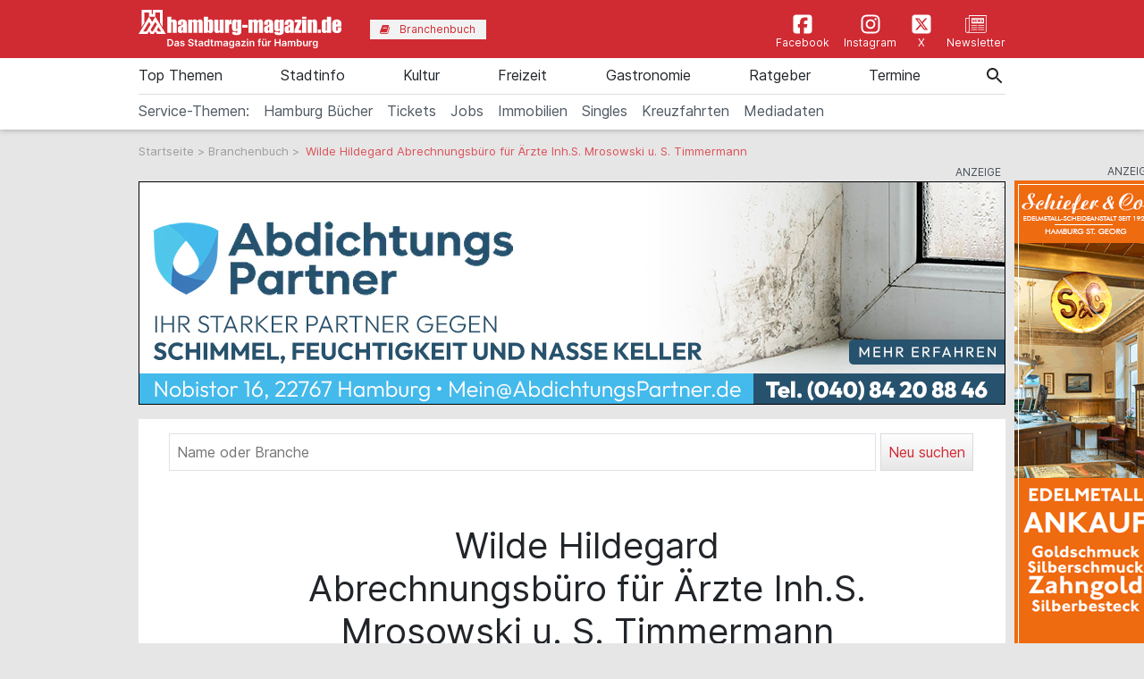

--- FILE ---
content_type: text/html; charset=utf-8
request_url: https://www.hamburg-magazin.de/branchenbuch/wilde-hildegard-abrechnungsb%C3%BCro-f%C3%BCr-%C3%A4rzte-inh-s-mrosowski-u-s-timmermann-hamburg-duvenstedt-poppenb%C3%BCtteler-chaussee
body_size: 13917
content:
<!doctype html> <html lang=de> <head> <meta charset=utf-8> <meta name=csrf-token content=wkZqL20QbbDVWyc3Xx2c2qhCpFEHJkLq0QsaHQlG> <meta name=author content="Author: heise &amp; dumrath medien gmbh &amp; co. kg"> <meta name=publisher content="heise &amp; dumrath medien gmbh &amp; co. kg: hamburg-magazin.de"> <meta name=viewport content="width=device-width, initial-scale=1, shrink-to-fit=no"> <meta http-equiv=X-UA-Compatible content="IE=edge"> <meta name=mobile-web-app-capable content=yes> <meta name=apple-mobile-web-app-title content="hamburg-magazin.de"> <meta name=application-name content="hamburg-magazin.de"> <meta name=msapplication-config content="https://www.hamburg-magazin.de/browserconfig.xml"> <meta name=msapplication-starturl content="https://www.hamburg-magazin.de"> <meta name=msapplication-tooltip content="hamburg-magazin.de"> <meta name=msapplication-square70x70logo content="https://www.hamburg-magazin.de/img/hamburg-magazin-de/acme-tile-small_70x70.png"> <meta name=msapplication-square150x150logo content="https://www.hamburg-magazin.de/img/hamburg-magazin-de/acme-tile-medium_150x150.png"> <meta name=msapplication-wide310x150logo content="https://www.hamburg-magazin.de/img/hamburg-magazin-de/acme-tile-wide_310x150.png"> <meta name=msapplication-square310x310logo content="https://www.hamburg-magazin.de/img/hamburg-magazin-de/acme-tile-large_310x310.png"> <meta name=theme-color content="#000000"> <meta name=imagetoolbar content=no> <meta name=copyright content="© 2026, heise &amp; dumrath medien gmbh &amp; co. kg. All rights reserved."> <meta property=internal-id content=149> <link rel=icon type="image/png" href="https://www.hamburg-magazin.de/img/hamburg-magazin-de/favicon-16x16.png" sizes=16x16> <link rel=icon type="image/png" href="https://www.hamburg-magazin.de/img/hamburg-magazin-de/favicon-32x32.png" sizes=32x32> <link rel=icon type="image/png" href="https://www.hamburg-magazin.de/img/hamburg-magazin-de/favicon-48x48.png" sizes=48x48> <link rel=icon type="image/png" href="https://www.hamburg-magazin.de/img/hamburg-magazin-de/favicon-64x64.png" sizes=64x64> <link rel="shortcut icon" type="image/png" href="https://www.hamburg-magazin.de/img/hamburg-magazin-de/favicon-64x64.png" sizes=64x64> <link rel=apple-touch-icon-precomposed href="https://www.hamburg-magazin.de/img/hamburg-magazin-de/apple-touch-icon-120x120-precomposed.png" sizes=120x120> <link rel=apple-touch-icon-precomposed href="https://www.hamburg-magazin.de/img/hamburg-magazin-de/apple-touch-icon-152x152-precomposed.png" sizes=152x152> <link rel=apple-touch-icon-precomposed href="https://www.hamburg-magazin.de/img/hamburg-magazin-de/apple-touch-icon-158x158-precomposed.png" sizes=158x158> <link rel=apple-touch-icon-precomposed href="https://www.hamburg-magazin.de/img/hamburg-magazin-de/apple-touch-icon.png"> <link rel=alternate type="application/rss+xml" title="RSS-Feed: hamburg-magazin.de" href="https://www.hamburg-magazin.de/feed/rss"> <title>Wilde Hildegard Abrechnungsbüro für Ärzte Inh.S. Mrosowski u. S. Timmermann • Hamburg</title> <meta name=description content="Wilde Hildegard Abrechnungsbüro für Ärzte Inh.S. Mrosowski u. S. Timmermann, Poppenbütteler Chaussee 36, Hamburg • Kontakt über aktuelle Telefonnummern ☎ und Adressen ⚑ mit Karte, Routing, Öffnungszeiten, Homepage, E-Mail, vCard und Firmendaten."> <meta name=robots content="noindex,follow"> <meta name=keywords content="Wilde Hildegard Abrechnungsbüro für Ärzte Inh.S. Mrosowski u. S. Timmermann Hamburg Deutschland Telefonnummern Adressen Kontakt hamburg-magazin.de"> <meta name=ad-keywords content=Branchenbuch> <link rel=canonical href="https://www.hamburg-magazin.de/branchenbuch/wilde-hildegard-abrechnungsbüro-für-ärzte-inh-s-mrosowski-u-s-timmermann-hamburg-duvenstedt-poppenbütteler-chaussee"> <meta name=ICBM content="53.7046381, 10.1025333"> <meta name="geo.position" content="53.7046381;10.1025333"> <meta name="geo.placename" content="Hamburg, Deutschland"> <meta name=robots content="max-image-preview:large"> <link href="https://www.hamburg-magazin.de/css/hamburg-magazin-de-min.css?t=dcdde121" rel=stylesheet media="screen, print"> <link href="https://www.hamburg-magazin.de/css/print.css?t=dcdde121" rel=stylesheet media=print> <link href="https://www.hamburg-magazin.de/css/leaflet-1.5.1.css?t=" rel=stylesheet> <script async src="https://web-ads.10sq.net/js/addira-base-1.0.7.js"></script> <script> var teilnehmerHasWhatField = ''; var magazine = 'hamburg-magazin-de'; var bannerPrefix = 'hhm'; var language = 'de'; </script> <script src="https://www.hamburg-magazin.de/js/hamburg-magazin-de-min.js?t=dcdde121"></script> <script> var userAgents = [ 'AhrefsBot', 'Amazonbot', 'Applebot', 'Barkrowler', 'bingbot', 'BLEXBot', 'Bytespider', 'ClaudeBot', 'CFNetwork', 'DuckDuckGo', 'DataForSeoBot', 'feedly', 'facebookexternalhit', 'Googlebot', 'GoogleOther', 'GPTBot', 'GrapeshotCrawler', 'ImagesiftBot', 'meta-externalagent', 'Mediapartners-Google', 'MetaJobBot', 'MJ12bot', 'Moreover', 'Netvibes', 'NetworkingExtension', 'OAI-SearchBot', 'Optimizer', 'outbrain', 'PetalBot', 'proximic', 'python-requests', 'Pumoxbot', 'SemrushBot', 'Spider', 'SISTRIX Optimizer', 'trendictionbot', 'Turnitin', 'YandexBot' ]; fetch('https://stats.hitwebcloud.de/c') .then(response => {if (response.ok){return response.json(); }}) .then(data => {var agent = "nobot"; if (data.isBot === true){agent = "bot"; }else {agent = ( navigator.userAgent.match(new RegExp(userAgents.join('|'), 'gi')) != undefined) ? "bot" : "nobot"; }fetch('https://stats.hitwebcloud.de/stats',{method: 'POST', headers: {'Content-Type': 'application/x-www-form-urlencoded', }, body: `domain=${window.location}&agent=${agent}`, cache: 'no-cache' }); }); $(document).on('click', "a[href], span[data-sclick], div[data-sclick]", function(event){let data = {}; data.app = 'hamburg-magazin.de'; data.name = $(this).data('sclick') ?? 'Sonstige'; data.urlTo = ''; data.urlFrom = window.location.href; data.event = 'click'; let target = $(this).is('a') ? $(this).attr('target') : ''; if ($(this).is('a')){data.urlTo = $(this).attr('href'); event.preventDefault(); }if ($(this).is('div') || $(this).is('span')){data.urlTo = $(this).data('urlto') === undefined ? '' : $(this).data('urlto'); }json = encodeURIComponent(JSON.stringify(data)); fetch('https://stats.hitwebcloud.de/e',{signal: AbortSignal.timeout(500), method: 'POST', headers: {'Content-Type': 'application/x-www-form-urlencoded' }, body: `json=${json}`, cache: 'no-cache' }).then(response => {if ($(this).is('a')){if (target == undefined || target == ''){window.location.href = $(this).attr('href'); }else {window.open($(this).attr('href'), target); }}}).catch(error => {if ($(this).is('a')){if (target == undefined || target == ''){window.location.href = $(this).attr('href'); }else {window.open($(this).attr('href'), target); }}}); }); /** * Teilnehmer-Suche-Elemente für die Magazine */ $(document).ready(function (){$("#searchForm").submit(function( event ){let url = $("#searchForm").attr("action").replace('/suche', '/'); let regex = new RegExp(/[^a-zA-ZáàâäãåçéèêëíìîïñóòôöõúùûüýÿæœÁÀÂÄÃÅÇÉÈÊËÍÌÎÏÑÓÒÔÖÕÚÙÛÜÝŸÆŒß0-9():,_.+-]+/gu); let what = $("#what").val(); if (what.length > 0){what = what.replace(regex, ' ').replace(/[ ]{2,}/g, ' ').trim(); }what = what.length == 0 ? 0 : what; if ($('#where').length){let where = $("#where").val(); if (where.length > 0){if (!where.startsWith('Bezirk:')){where = where.replace(regex, ' ').replace(/[ ]{2,}/g, ' ').trim(); }}where = where.length == 0 ? 0 : where; if (what.length < 1 && where.length < 1){event.preventDefault(); }url += what + '/' + where + '/1'; let distance = $("#distance").val().length == 0 ? 0 : $("#distance").val(); if (distance > 0){url += '/distance/' + distance; }url = url.replaceAll(' ', '+'); }else {if (what.length < 1){event.preventDefault(); }url += 'suche/' + what + '/1'; url = url.replaceAll(' ', '+'); url = url.replaceAll('&', '%26'); }event.preventDefault(); window.location.href = url; }); $("#searchFormYellowpages").submit(function( event ){let url = $("#searchFormYellowpages").attr("action"); let regex = new RegExp(/[^a-zA-ZáàâäãåçéèêëíìîïñóòôöõúùûüýÿæœÁÀÂÄÃÅÇÉÈÊËÍÌÎÏÑÓÒÔÖÕÚÙÛÜÝŸÆŒß0-9():&,_.+-]+/gu); let what = $("#whatyp").val(); if (what.length > 0){what = what.replace(regex, ' ').replace(/[ ]{2,}/g, ' ').trim(); }what = what.length == 0 ? 0 : what; if (what.length < 1){event.preventDefault(); }url += '/' + what + '/1'; url = url.replaceAll(' ', '+'); url = url.replaceAll('&', '%26'); event.preventDefault(); window.location.href = url; }); $("#searchForm_mobile").submit(function( event ){let url = $("#searchForm_mobile").attr("action").replace('/suche', '/'); let regex = new RegExp(/[^a-zA-ZáàâäãåçéèêëíìîïñóòôöõúùûüýÿæœÁÀÂÄÃÅÇÉÈÊËÍÌÎÏÑÓÒÔÖÕÚÙÛÜÝŸÆŒß0-9():&,_.\/+-]+/gu); let what = $("#what_mobile").val(); if (what.length > 0){what = what.replace(regex, ' ').replace(/[ ]{2,}/g, ' ').trim(); }what = what.length == 0 ? 0 : what; let where = $("#where_mobile").val(); if (where.length > 0){if (!where.startsWith('Bezirk:')){where = where.replace(regex, ' ').replace(/[ ]{2,}/g, ' ').trim(); }}where = where.length == 0 ? 0 : where; if (what.length < 1 && where.length < 1){event.preventDefault(); }url += what + '/' + where + '/1'; url = url.replaceAll(' ', '+'); event.preventDefault(); window.location.href = url; }); var header = 0; var sticky = 0; var logo__mini = 0; if (document.getElementById("sticky__header")){header = document.getElementById("sticky__header"); logo__mini = document.getElementById("logo__mini"); sticky = header.offsetTop; }if (document.getElementById("header")){header = document.getElementById("header"); logo__mini = document.getElementById("product-logo"); sticky = header.offsetTop; }window.onscroll = function (){stickyHeader(); }; function stickyHeader(){if (window.scrollY > sticky){document.body.classList.add("scrolled"); header.classList.add("sticky"); logo__mini.classList.add("show"); }else {document.body.classList.remove("scrolled"); header.classList.remove("sticky"); logo__mini.classList.remove("show"); }}$(".search__icon").click(function (e){var self = $(this).parent(); var body = $('body'); $('#side-menu .close').click(); $('#hm__searchwrapper--top').addClass('active'); body.addClass('fixed'); setTimeout(function (){self.addClass('active__search'); $('.search__icon').addClass('active__search'); $('.hm__page__layer').addClass('active'); e.stopPropagation(); }, 100); e.stopPropagation(); document.getElementById('what').focus(); }); $(function (){$('.close__search').click(function (){var body = $('body'); body.removeClass('fixed'); $('.searchinput__wrapper').removeClass('active__search'); $('.search__icon').removeClass('my-selected-item'); $('.hm__quicklinks__wrapper').removeClass('active'); $('.hm__page__layer').removeClass('active'); }); }); $(function (){$("#what").focusout(function (){var body = $('body'); body.removeClass('fixed'); $('#hm__searchwrapper--top').removeClass('active'); $('.searchinput__wrapper').removeClass('active__search'); if (teilnehmerHasWhatField != '1'){$('#what').val(''); }$('.search__icon').removeClass('my-selected-item'); $('.hm__quicklinks__wrapper').removeClass('active mobile'); $('.hm__page__layer').removeClass('active'); }); }); $("#full__search__input").click(function (e){var self = $(this).parent(); setTimeout(function (){self.addClass('active__search'); $('.hm__quicklinks__wrapper').addClass('active mobile'); $('.hm__page__layer').addClass('active mobile'); e.stopPropagation(); }, 100); e.stopPropagation(); }); $("#mobile-search-icon").click(function(){$(this).toggleClass("fa-search"); $(this).toggleClass("fa-times-circle"); $("#mobile-search-overlay").toggleClass("open"); }); }); </script> </head> <body id=detaileintrag class="details article"> <div class=hm__page__layer></div> <div id=autocompleteNewsResults696f022707851 class=hm__quicklinks__wrapper> </div> <div class="header__mobile bg-primary"> <a class=navbar-brand href="https://www.hamburg-magazin.de" title="hamburg-magazin.de" data-sclick=Navigation> <img src="https://www.hamburg-magazin.de/img/hamburg-magazin-de/logo-white.svg" alt="Logo hamburg-magazin.de" title="Logo hamburg-magazin.de" class=logo> </a> </div> <div id=hm__searchwrapper--top> <form id=searchForm method=post action="https://www.hamburg-magazin.de/suche"> <input type=hidden id=resultpage name=resultpage value=1> <div class=inner-form> <div class=searchinput__wrapper> <input type=search class="search__icon stm-autocomplete-search" placeholder=Suche id=what name=what title="Globale Suche" value="" autocomplete=off data-url="https://www.hamburg-magazin.de/api/ajax/news/autocomplete" data-uniqueId=696f022707851> </div> </div> </form> </div> <header class="header header__branding bg-primary"> <nav class="navbar navbar-first navbar-expand-lg2 bg-primary"> <div class=navbar-group-left> <a class=navbar-brand href="https://www.hamburg-magazin.de" title="hamburg-magazin.de" data-sclick=Navigation> <img src="https://www.hamburg-magazin.de/img/hamburg-magazin-de/logo-white.svg" alt="Logo hamburg-magazin.de" title="Logo hamburg-magazin.de" class=logo> </a> <div class="hm__button hm__button--branchen"> <a class=nav-link href="https://www.hamburg-magazin.de/branchenbuch" title="Zum Branchenbuch" data-sclick=Navigation> <span> <i class="icon icon-book"></i>Branchenbuch </span> </a> </div> </div> <div class=navbar-group-right> <div class=icon__wrapper> <a class=icon__link href="https://www.facebook.com/hamburgmagazin/" title="Zur Facebookseite vom hamburg-magazin.de" data-sclick=Navigation rel="nofollow noopener"> <span> <i class="icon cms-icon-header-facebook"></i>Facebook </span> </a> <a class=icon__link href="https://www.instagram.com/hamburgmagazin.de" title="Zur Instagram-Seite vom hamburg-magazin.de" data-sclick=Navigation rel="nofollow noopener"> <span> <i class="icon cms-icon-header-instagram"></i>Instagram </span> </a> <a class=icon__link href="https://twitter.com/hamburgmagazin/" title="Zur X-Seite vom hamburg-magazin.de" data-sclick=Navigation rel="nofollow noopener"> <span> <i class="icon cms-icon-header-x-twitter"></i>X </span> </a> <a class=icon__link href="https://mailing.duf.de/hamburgmagazin/anmeldung.jsp" title="Zum Newsletter" data-sclick=Navigation rel="nofollow noopener"> <span> <i class="icon cms-icon-header-newsletter"></i>Newsletter </span> </a> </div> </div> </nav> </header> <header class="header header__nav--categories" id=sticky__header> <nav class="navbar navbar-collapse navbar-second navbar-expand-lg2" id=navbarsHmTop> <div id=logo__mini class=""> <a class="" href="https://www.hamburg-magazin.de" title="hamburg-magazin.de" data-sclick=Navigation> <i class="icon home__icon--svg--red"></i> </a> </div> <ul class="navbar-nav mr-auto"> <li class="nav-item dropdown" id=nav-item-top-themen> <a class=nav-link href="https://www.hamburg-magazin.de/top-themen" id=top-themen title="Zur Seite: Top Themen " data-sclick=Navigation> Top Themen </a> <a href="#" class=dropdown-toggle data-toggle=dropdown role=button aria-haspopup=true aria-expanded=false title="toggle dropdown" rel=nofollow data-sclick=Navigation> <span class=caret></span> </a> <div class=dropdown-menu> <a class=dropdown-item href="https://www.hamburg-magazin.de/top-themen/wochenend-tipps" title="Zur Seite: Wochenend-Tipps" data-sclick=Navigation>Wochenend-Tipps</a> <a class=dropdown-item href="https://www.hamburg-magazin.de/top-themen/ostern" title="Zur Seite: Ostern" data-sclick=Navigation>Ostern</a> <a class=dropdown-item href="https://www.hamburg-magazin.de/top-themen/frühling" title="Zur Seite: Frühling" data-sclick=Navigation>Frühling</a> <a class=dropdown-item href="https://www.hamburg-magazin.de/top-themen/sommer" title="Zur Seite: Sommer" data-sclick=Navigation>Sommer</a> <a class=dropdown-item href="https://www.hamburg-magazin.de/top-themen/herbst" title="Zur Seite: Herbst" data-sclick=Navigation>Herbst</a> <a class=dropdown-item href="https://www.hamburg-magazin.de/top-themen/winter" title="Zur Seite: Winter" data-sclick=Navigation>Winter</a> <a class=dropdown-item href="https://www.hamburg-magazin.de/top-themen/weihnachten" title="Zur Seite: Weihnachten" data-sclick=Navigation>Weihnachten</a> <a class=dropdown-item href="https://www.hamburg-magazin.de/top-themen/silvester" title="Zur Seite: Silvester" data-sclick=Navigation>Silvester</a> <a class=dropdown-item href="https://www.hamburg-magazin.de/top-themen/hochzeit" title="Zur Seite: Hochzeit" data-sclick=Navigation>Hochzeit</a> <a class=dropdown-item href="https://www.hamburg-magazin.de/top-themen/singles" title="Zur Seite: Singles" data-sclick=Navigation>Singles</a> <a class=dropdown-item href="https://www.hamburg-magazin.de/top-themen/hamburg-queer" title="Zur Seite: Hamburg Queer" data-sclick=Navigation>Hamburg Queer</a> <a class=dropdown-item href="https://www.hamburg-magazin.de/top-themen/gewinnspiele" title="Zur Seite: Gewinnspiele" data-sclick=Navigation>Gewinnspiele</a> </div> </li> <li class="nav-item dropdown" id=nav-item-stadtinfo> <a class=nav-link href="https://www.hamburg-magazin.de/stadtinfo" id=stadtinfo title="Zur Seite: Stadtinfo " data-sclick=Navigation> Stadtinfo </a> <a href="#" class=dropdown-toggle data-toggle=dropdown role=button aria-haspopup=true aria-expanded=false title="toggle dropdown" rel=nofollow data-sclick=Navigation> <span class=caret></span> </a> <div class=dropdown-menu> <a class=dropdown-item href="https://www.hamburg-magazin.de/stadtinfo/hamburgs-kreative-köpfe" title="Zur Seite: Hamburgs Kreative Köpfe" data-sclick=Navigation>Hamburgs Kreative Köpfe</a> <a class=dropdown-item href="https://www.hamburg-magazin.de/stadtinfo/rund-um-die-stadt" title="Zur Seite: Rund um die Stadt" data-sclick=Navigation>Rund um die Stadt</a> <a class=dropdown-item href="https://www.hamburg-magazin.de/stadtinfo/stadtteile" title="Zur Seite: Stadtteile" data-sclick=Navigation>Stadtteile</a> <a class=dropdown-item href="https://www.hamburg-magazin.de/stadtinfo/sehenswürdigkeiten" title="Zur Seite: Sehenswürdigkeiten" data-sclick=Navigation>Sehenswürdigkeiten</a> <a class=dropdown-item href="https://www.hamburg-magazin.de/stadtinfo/hamburg-am-wasser" title="Zur Seite: Hamburg am Wasser" data-sclick=Navigation>Hamburg am Wasser</a> <a class=dropdown-item href="https://www.hamburg-magazin.de/stadtinfo/typisch-hamburg" title="Zur Seite: Typisch Hamburg" data-sclick=Navigation>Typisch Hamburg</a> <a class=dropdown-item href="https://www.hamburg-magazin.de/stadtinfo/hotels-und-hostels" title="Zur Seite: Hotels &amp; Hostels" data-sclick=Navigation>Hotels &amp; Hostels</a> <a class=dropdown-item href="https://www.hamburg-magazin.de/stadtinfo/sparfüchse" title="Zur Seite: Sparfüchse" data-sclick=Navigation>Sparfüchse</a> <a class=dropdown-item href="https://www.hamburg-magazin.de/stadtinfo/touristen" title="Zur Seite: Touristen" data-sclick=Navigation>Touristen</a> <a class=dropdown-item href="https://www.hamburg-magazin.de/stadtinfo/messen" title="Zur Seite: Messen" data-sclick=Navigation>Messen</a> <a class=dropdown-item href="https://www.hamburg-magazin.de/stadtinfo/tierisches-hamburg" title="Zur Seite: Tierisches Hamburg" data-sclick=Navigation>Tierisches Hamburg</a> <a class=dropdown-item href="https://www.hamburg-magazin.de/stadtinfo/naturschutz-hamburg" title="Zur Seite: Naturschutz Hamburg" data-sclick=Navigation>Naturschutz Hamburg</a> <a class=dropdown-item href="https://www.hamburg-magazin.de/stadtinfo/rundgänge-und-führungen" title="Zur Seite: Rundgänge &amp; Führungen" data-sclick=Navigation>Rundgänge &amp; Führungen</a> <a class=dropdown-item href="https://www.hamburg-magazin.de/stadtinfo/hamburgs-gesichter" title="Zur Seite: Hamburgs Gesichter" data-sclick=Navigation>Hamburgs Gesichter</a> <a class=dropdown-item href="https://www.hamburg-magazin.de/stadtinfo/ehrenamt-und-soziales" title="Zur Seite: Ehrenamt und Soziales" data-sclick=Navigation>Ehrenamt und Soziales</a> </div> </li> <li class="nav-item dropdown" id=nav-item-kultur> <a class=nav-link href="https://www.hamburg-magazin.de/kultur" id=kultur title="Zur Seite: Kultur " data-sclick=Navigation> Kultur </a> <a href="#" class=dropdown-toggle data-toggle=dropdown role=button aria-haspopup=true aria-expanded=false title="toggle dropdown" rel=nofollow data-sclick=Navigation> <span class=caret></span> </a> <div class=dropdown-menu> <a class=dropdown-item href="https://www.hamburg-magazin.de/kultur/ausstellungen" title="Zur Seite: Ausstellungen" data-sclick=Navigation>Ausstellungen</a> <a class=dropdown-item href="https://www.hamburg-magazin.de/kultur/musical" title="Zur Seite: Musical" data-sclick=Navigation>Musical</a> <a class=dropdown-item href="https://www.hamburg-magazin.de/kultur/comedy-und-show" title="Zur Seite: Comedy &amp; Show" data-sclick=Navigation>Comedy &amp; Show</a> <a class=dropdown-item href="https://www.hamburg-magazin.de/kultur/konzerte" title="Zur Seite: Konzerte" data-sclick=Navigation>Konzerte</a> <a class=dropdown-item href="https://www.hamburg-magazin.de/kultur/theater-oper-und-ballett" title="Zur Seite: Theater, Oper &amp; Ballett" data-sclick=Navigation>Theater, Oper &amp; Ballett</a> <a class=dropdown-item href="https://www.hamburg-magazin.de/kultur/lesungen-und-slams" title="Zur Seite: Lesungen &amp; Slams" data-sclick=Navigation>Lesungen &amp; Slams</a> <a class=dropdown-item href="https://www.hamburg-magazin.de/kultur/kino" title="Zur Seite: Kino" data-sclick=Navigation>Kino</a> <a class=dropdown-item href="https://www.eventim.de/city/hamburg-7/?affiliate=HMZ" title="Zur Seite: Tickets" data-sclick=Navigation rel=nofollow>Tickets</a> </div> </li> <li class="nav-item dropdown" id=nav-item-freizeit> <a class=nav-link href="https://www.hamburg-magazin.de/freizeit" id=freizeit title="Zur Seite: Freizeit " data-sclick=Navigation> Freizeit </a> <a href="#" class=dropdown-toggle data-toggle=dropdown role=button aria-haspopup=true aria-expanded=false title="toggle dropdown" rel=nofollow data-sclick=Navigation> <span class=caret></span> </a> <div class=dropdown-menu> <a class=dropdown-item href="https://www.hamburg-magazin.de/freizeit/events" title="Zur Seite: Events" data-sclick=Navigation>Events</a> <a class=dropdown-item href="https://www.hamburg-magazin.de/freizeit/straßenfeste" title="Zur Seite: Straßenfeste" data-sclick=Navigation>Straßenfeste</a> <a class=dropdown-item href="https://www.hamburg-magazin.de/freizeit/partys" title="Zur Seite: Partys" data-sclick=Navigation>Partys</a> <a class=dropdown-item href="https://www.hamburg-magazin.de/freizeit/sport-fitness-und-wellness" title="Zur Seite: Sport, Fitness &amp; Wellness" data-sclick=Navigation>Sport, Fitness &amp; Wellness</a> <a class=dropdown-item href="https://www.hamburg-magazin.de/freizeit/ausflüge" title="Zur Seite: Ausflüge" data-sclick=Navigation>Ausflüge</a> <a class=dropdown-item href="https://www.hamburg-magazin.de/freizeit/parks-und-grünanlagen" title="Zur Seite: Parks &amp; Grünanlagen" data-sclick=Navigation>Parks &amp; Grünanlagen</a> <a class=dropdown-item href="https://www.hamburg-magazin.de/freizeit/kinder-und-familien" title="Zur Seite: Kinder &amp; Familien" data-sclick=Navigation>Kinder &amp; Familien</a> <a class=dropdown-item href="https://www.hamburg-magazin.de/freizeit/tierparks" title="Zur Seite: Tierparks" data-sclick=Navigation>Tierparks</a> <a class=dropdown-item href="https://www.hamburg-magazin.de/freizeit/flohmarkt" title="Zur Seite: Flohmarkt" data-sclick=Navigation>Flohmarkt</a> <a class=dropdown-item href="https://www.hamburg-magazin.de/freizeit/shoppen" title="Zur Seite: Shoppen" data-sclick=Navigation>Shoppen</a> <a class=dropdown-item href="https://www.hamburg-magazin.de/freizeit/hobby" title="Zur Seite: Hobby" data-sclick=Navigation>Hobby</a> <a class=dropdown-item href="https://www.hamburg-magazin.de/freizeit/großveranstaltungen" title="Zur Seite: Großveranstaltungen" data-sclick=Navigation>Großveranstaltungen</a> </div> </li> <li class="nav-item dropdown" id=nav-item-gastronomie> <a class=nav-link href="https://www.hamburg-magazin.de/gastronomie" id=gastronomie title="Zur Seite: Gastronomie " data-sclick=Navigation> Gastronomie </a> <a href="#" class=dropdown-toggle data-toggle=dropdown role=button aria-haspopup=true aria-expanded=false title="toggle dropdown" rel=nofollow data-sclick=Navigation> <span class=caret></span> </a> <div class=dropdown-menu> <a class=dropdown-item href="https://www.hamburg-magazin.de/gastronomie/essen-und-trinken" title="Zur Seite: Essen &amp; Trinken" data-sclick=Navigation>Essen &amp; Trinken</a> <a class=dropdown-item href="https://www.hamburg-magazin.de/gastronomie/restaurants" title="Zur Seite: Restaurants" data-sclick=Navigation>Restaurants</a> <a class=dropdown-item href="https://www.hamburg-magazin.de/gastronomie/frühstück-und-brunch" title="Zur Seite: Frühstück &amp; Brunch" data-sclick=Navigation>Frühstück &amp; Brunch</a> <a class=dropdown-item href="https://www.hamburg-magazin.de/gastronomie/cafés" title="Zur Seite: Cafés" data-sclick=Navigation>Cafés</a> <a class=dropdown-item href="https://www.hamburg-magazin.de/gastronomie/bars" title="Zur Seite: Bars" data-sclick=Navigation>Bars</a> <a class=dropdown-item href="https://www.hamburg-magazin.de/gastronomie/delikatessen" title="Zur Seite: Delikatessen" data-sclick=Navigation>Delikatessen</a> <a class=dropdown-item href="https://www.hamburg-magazin.de/gastronomie/catering" title="Zur Seite: Catering" data-sclick=Navigation>Catering</a> <a class=dropdown-item href="https://www.hamburg-magazin.de/gastronomie/eventlocations" title="Zur Seite: Eventlocations" data-sclick=Navigation>Eventlocations</a> </div> </li> <li class="nav-item dropdown" id=nav-item-ratgeber> <a class=nav-link href="https://www.hamburg-magazin.de/ratgeber" id=ratgeber title="Zur Seite: Ratgeber " data-sclick=Navigation> Ratgeber </a> <a href="#" class=dropdown-toggle data-toggle=dropdown role=button aria-haspopup=true aria-expanded=false title="toggle dropdown" rel=nofollow data-sclick=Navigation> <span class=caret></span> </a> <div class=dropdown-menu> <a class=dropdown-item href="https://www.hamburg-magazin.de/ratgeber/gesundheit-und-lebenshilfe" title="Zur Seite: Gesundheit &amp; Lebenshilfe" data-sclick=Navigation>Gesundheit &amp; Lebenshilfe</a> <a class=dropdown-item href="https://www.hamburg-magazin.de/ratgeber/beruf-und-bildung" title="Zur Seite: Beruf &amp; Bildung" data-sclick=Navigation>Beruf &amp; Bildung</a> <a class=dropdown-item href="https://www.hamburg-magazin.de/ratgeber/auto-fahrrad-und-co" title="Zur Seite: Auto, Fahrrad &amp; Co." data-sclick=Navigation>Auto, Fahrrad &amp; Co.</a> <a class=dropdown-item href="https://www.hamburg-magazin.de/ratgeber/wohnen-haus-und-garten" title="Zur Seite: Wohnen, Haus &amp; Garten" data-sclick=Navigation>Wohnen, Haus &amp; Garten</a> <a class=dropdown-item href="https://www.hamburg-magazin.de/ratgeber/handwerker" title="Zur Seite: Handwerker" data-sclick=Navigation>Handwerker</a> <a class=dropdown-item href="https://www.hamburg-magazin.de/ratgeber/wirtschaft" title="Zur Seite: Wirtschaft" data-sclick=Navigation>Wirtschaft</a> <a class=dropdown-item href="https://www.hamburg-magazin.de/ratgeber/senioren" title="Zur Seite: Senioren" data-sclick=Navigation>Senioren</a> <a class=dropdown-item href="https://www.hamburg-magazin.de/ratgeber/behördenführer" title="Zur Seite: Behördenführer" data-sclick=Navigation>Behördenführer</a> <a class=dropdown-item href="https://stellenmarkt.hamburg-magazin.de/" title="Zur Seite: Jobsuche Hamburg" data-sclick=Navigation rel=nofollow>Jobsuche Hamburg</a> <a class=dropdown-item href="https://www.hamburg-magazin.de/ratgeber/corona-in-hamburg" title="Zur Seite: Corona in Hamburg" data-sclick=Navigation>Corona in Hamburg</a> </div> </li> <li class=nav-item> <a class=nav-link href="https://www.hamburg-magazin.de/veranstaltungssuche" title="Zur Seite: Termine" data-sclick=Navigation> Termine </a> </li> <li class="nav-item nav-special"> <a class=nav-link href="https://amzn.to/3qoRi1g" id="https://amzn.to/3qoRi1g" title="Zur Seite &#039;Hamburg Bücher'" data-sclick=Navigation rel=nofollow> Hamburg Bücher </a> </li> <li class="nav-item nav-special"> <a class=nav-link href="https://www.eventim.de/city/hamburg-7/?affiliate=HMZ" id="https://www.eventim.de/city/hamburg-7/?affiliate=HMZ" title="Zur Seite &#039;Tickets bei Eventim bestellen'" data-sclick=Navigation rel=nofollow> Tickets </a> </li> <li class="nav-item nav-special"> <a class=nav-link href="https://stellenmarkt.hamburg-magazin.de/" id="https://stellenmarkt.hamburg-magazin.de/" title="Zur Seite &#039;Jobs'" data-sclick=Navigation rel=nofollow> Jobs </a> </li> <li class="nav-item nav-special"> <a class=nav-link href="https://www.hamburg-magazin.de/artikel/beste-immobilienmakler-hamburg" id="https://www.hamburg-magazin.de/artikel/beste-immobilienmakler-hamburg" title="Zur Seite &#039;Immobilien Hamburg'" data-sclick=Navigation rel=nofollow> Immobilien </a> </li> <li class="nav-item nav-special"> <a class=nav-link href="https://www.hamburg-magazin.de/artikel/die-besten-datingportale-fuer-singles-in-hamburg" id="https://www.hamburg-magazin.de/artikel/die-besten-datingportale-fuer-singles-in-hamburg" title="Zur Seite &#039;Singles in Hamburg'" data-sclick=Navigation rel=nofollow> Singles </a> </li> <li class="nav-item nav-special"> <a class=nav-link href="https://www.hamburg-magazin.de/artikel/kreuzfahrten-ab-hamburg" id="https://www.hamburg-magazin.de/artikel/kreuzfahrten-ab-hamburg" title="Zur Seite &#039;Kreuzfahrten ab Hamburg'" data-sclick=Navigation rel=nofollow> Kreuzfahrten </a> </li> <li class="nav-item nav-special"> <a class=nav-link href="https://media.v4all.de/HamburgMagazin/hamburg-magazin-Mediadaten/01_hamburgmagazin_Mediadaten_Dez_2025.pdf" id="https://media.v4all.de/HamburgMagazin/hamburg-magazin-Mediadaten/01_hamburgmagazin_Mediadaten_Dez_2025.pdf" title="Zur Seite &#039;Mediadaten'" data-sclick=Navigation rel=nofollow> Mediadaten </a> </li> <li class=nav-item></li> </ul> </nav> <nav class="navbar navbar-collapse navbar-second navbar-expand-lg2 navbar-specials" id=navbarsHmTop_2> <ul class="test navbar-nav mr-auto"> <li><span class="nav-link nav-link-label">Service-Themen:</span></li> <li><a class=nav-link href="https://amzn.to/3qoRi1g" id="https://amzn.to/3qoRi1g-mobil" title="Zur Seite 'Hamburg Bücher'" aria-haspopup=true data-sclick=Navigation rel=nofollow>Hamburg Bücher</a></li> <li><a class=nav-link href="https://www.eventim.de/city/hamburg-7/?affiliate=HMZ" id="https://www.eventim.de/city/hamburg-7/?affiliate=HMZ-mobil" title="Zur Seite 'Tickets bei Eventim bestellen'" aria-haspopup=true data-sclick=Navigation rel=nofollow>Tickets</a></li> <li><a class=nav-link href="https://stellenmarkt.hamburg-magazin.de/" id="https://stellenmarkt.hamburg-magazin.de/-mobil" title="Zur Seite 'Jobs'" aria-haspopup=true data-sclick=Navigation rel=nofollow>Jobs</a></li> <li><a class=nav-link href="https://www.hamburg-magazin.de/artikel/beste-immobilienmakler-hamburg" id="https://www.hamburg-magazin.de/artikel/beste-immobilienmakler-hamburg-mobil" title="Zur Seite 'Immobilien Hamburg'" aria-haspopup=true data-sclick=Navigation rel=nofollow>Immobilien</a></li> <li><a class=nav-link href="https://www.hamburg-magazin.de/artikel/die-besten-datingportale-fuer-singles-in-hamburg" id="https://www.hamburg-magazin.de/artikel/die-besten-datingportale-fuer-singles-in-hamburg-mobil" title="Zur Seite 'Singles in Hamburg'" aria-haspopup=true data-sclick=Navigation rel=nofollow>Singles</a></li> <li><a class=nav-link href="https://www.hamburg-magazin.de/artikel/kreuzfahrten-ab-hamburg" id="https://www.hamburg-magazin.de/artikel/kreuzfahrten-ab-hamburg-mobil" title="Zur Seite 'Kreuzfahrten ab Hamburg'" aria-haspopup=true data-sclick=Navigation rel=nofollow>Kreuzfahrten</a></li> <li><a class=nav-link href="https://media.v4all.de/HamburgMagazin/hamburg-magazin-Mediadaten/01_hamburgmagazin_Mediadaten_Dez_2025.pdf" id="https://media.v4all.de/HamburgMagazin/hamburg-magazin-Mediadaten/01_hamburgmagazin_Mediadaten_Dez_2025.pdf-mobil" title="Zur Seite 'Mediadaten'" aria-haspopup=true data-sclick=Navigation rel=nofollow>Mediadaten</a></li> </ul> </nav> <div class="mobile-navigation navbar-toggler"> <a class="nav-button home" href="https://www.hamburg-magazin.de" title="hamburg-magazin.de" data-sclick=Navigation rel=nofollow> <span id=footer_mini><i class="icon home__icon--svg--red"></i>Home</span> </a> <a class="nav-button search__icon search" href="#" title=Suche rel=nofollow data-sclick=Navigation> <span><i class="icon icon-search"></i>Suche</span> </a> <button class="nav-button rubriken" type=button data-toggle=collapse data-target="#navbarsHmTop" aria-controls=navbarsHmTop aria-expanded=false aria-label="Toggle navigation"> <span><i class="icon icon-menu"></i>Rubriken</span> </button> <a class="nav-button events" href="https://www.hamburg-magazin.de/veranstaltungssuche" title="Link zur Veranstaltungssuche" data-sclick=Navigation> <span><i class="icon icon-calendar"></i>Termine</span> </a> <a class=nav-button href="https://www.hamburg-magazin.de/branchenbuch" title="Zum Branchenbuch" data-sclick=Navigation rel="nofollow noopener"> <span><i class="icon cms-icon-book"></i>Branchenbuch</span> </a> </div> </header> <div class=breadcrumb__wrapper> <a class=breadcrumb__link href="https://www.hamburg-magazin.de" title="Link zur Startseite">Startseite</a> > <a class=breadcrumb__link href="https://www.hamburg-magazin.de/branchenbuch" title="Link zum Branchenbuch">Branchenbuch</a> > <span class=breadcrumb__active>Wilde Hildegard Abrechnungsbüro für Ärzte Inh.S. Mrosowski u. S. Timmermann</span> </div> <div class=ad__billboard--wrapper id=696f022708306> <div class=ad__marker_de>&nbsp;</div> <script data-url="https://web-ads.10sq.net/get/?pn=129&sc=hhm&bi=&ci=&qb=hhm-billboard&fmt=js&el=696f022708306&kw=" class=addira-banner></script> </div> <div class=ad__wallpaper--wrapper> <div class=ad__wallpaper--wrapper--inner> <div class=ad__marker>&nbsp;</div> <div class=ad__wallpaper--top>&nbsp;</div> <div class=ad__wallpaper--right>&nbsp;</div> </div> </div> <div class=ad__skyscraper--wrapper> <div class=ad__marker_de>&nbsp;</div> <div class=ad__skyscraper id=696f022708445> <script data-url="https://web-ads.10sq.net/get/?pn=129&sc=hhm&bi=&ci=&qb=hhm-skyscraper&fmt=js&el=696f022708445&kw=" class=addira-banner></script> </div> </div> <div class=page__wrapper> <div class=page> <main class=main> <div class="d-flex justify-content-between"> <div class="container-ad row px-3 py-3"> <form class=search_form id=searchFormYellowpages name=search method=post action="https://www.hamburg-magazin.de/branchenbuch" data-abide> <input type=hidden name=_token value=wkZqL20QbbDVWyc3Xx2c2qhCpFEHJkLq0QsaHQlG> <input tabindex=1 class="has-tip top ui-autocomplete-input text-input py-2 px-2 stm-autocomplete whatypsmaller" id=whatyp name=what type=text value="" placeholder="Name oder Branche" data-url="https://www.hamburg-magazin.de/api/ajax/yellowpages/suggest" data-tooltip data-options="disable_for_touch:true" aria-haspopup=true title="Wer, was, wo? Mögliche Eingaben: Name, Branche, Stichwort, Telefonnummer, Straße, Ort etc."> <button tabindex=2 class="btn btn-white mb-1" name=search_button type=submit>Neu suchen</button> </form> </div> </div> <div class=position-relative> <div class="container-ad px-ad-3"> <div> <section id=search-results class=pt-4> <div class="search-result shadow-bottom-3 mt-2"> <header class="section__header--category pb-1"> <h1 class="section__hl mb-3 mt-2">Wilde Hildegard Abrechnungsbüro für Ärzte Inh.S. Mrosowski u. S. Timmermann </h1> <h2 class="section__h2 mt-3 mb-0"> <a href="https://www.hamburg-magazin.de/branchenbuch/Abrechnungsstellen/1" title='Einträge aus Branche "Abrechnungsstellen" anzeigen' data-sclick=Detailseite class=mr-3 rel=nofollow>Abrechnungsstellen </a> </h2> </header> <div id=ntry_16812947 class=pb-3> <h3 class=hide>Firmendetails</h3> <div class="duf_result-body mb-1 "> <div class="sharing__wrapper sharing_in_breadcrumb"> <div class=sharing-buttons> <a href="https://www.facebook.com/sharer.php?u=https://www.hamburg-magazin.de/wilde-hildegard-abrechnungsb%C3%BCro-f%C3%BCr-%C3%A4rzte-inh-s-mrosowski-u-s-timmermann-hamburg-duvenstedt-poppenb%C3%BCtteler-chaussee" rel="nofollow noopener" target=_blank class=sharing-facebook title="Auf Facebook teilen" data-sclick=Detailseite> <i class="cms-icon cms-icon-square-facebook"></i> </a> <a href="https://twitter.com/intent/tweet?text=https://www.hamburg-magazin.de/wilde-hildegard-abrechnungsb%C3%BCro-f%C3%BCr-%C3%A4rzte-inh-s-mrosowski-u-s-timmermann-hamburg-duvenstedt-poppenb%C3%BCtteler-chaussee%20-%20Wilde+Hildegard+Abrechnungsb%C3%BCro+f%C3%BCr+%C3%84rzte+Inh.S.+Mrosowski+u.+S.+Timmermann" rel="nofollow noopener" target=_blank class=sharing-twitter title="Auf X teilen" data-sclick=Detailseite> <i class="cms-icon cms-icon-square-x-twitter"></i> </a> <a href="mailto:?subject=Wilde%20Hildegard%20Abrechnungsb%C3%BCro%20f%C3%BCr%20%C3%84rzte%20Inh.S.%20Mrosowski%20u.%20S.%20Timmermann%20-%20%20eine%20Empfehlung%20von%20hamburg-magazin.de&body=%0DAktuelle%20Empfehlung%3A%20Wilde%20Hildegard%20Abrechnungsb%C3%BCro%20f%C3%BCr%20%C3%84rzte%20Inh.S.%20Mrosowski%20u.%20S.%20Timmermann%20%E2%80%A2%20Hamburg%0D%0DWilde%20Hildegard%20Abrechnungsb%C3%BCro%20f%C3%BCr%20%C3%84rzte%20Inh.S.%20Mrosowski%20u.%20S.%20Timmermann%20%0DPoppenb%C3%BCtteler%20Chaussee%2036%0D22397%20Hamburg%20%28Duvenstedt%29%0D%0DWeitere%20Infos:%20%3Chttps://www.hamburg-magazin.de/branchenbuch/wilde-hildegard-abrechnungsbüro-für-ärzte-inh-s-mrosowski-u-s-timmermann-hamburg-duvenstedt-poppenbütteler-chaussee%3E%0D%0D%0DE-Mail%20Empfehlung%20vom%20hamburg-magazin.de%0D%0D" rel=nofollow class=sharing-mail title="Per E-Mail teilen" data-sclick=Detailseite> <i class="cms-icon cms-icon-envelope"></i> </a> </div> </div> </div> <div class="result-body no_topline "> <h3 class=hide>Kontaktinformationen</h3> <div class=firmendetails> <div class="card py-3 px-3"> <div class="firmendetails columns name_head"> <span class="ntry_name row">Wilde Hildegard Abrechnungsbüro für Ärzte Inh.S. Mrosowski u. S. Timmermann </span> </div> <div class=adresse> <p> Poppenbütteler Chaussee 36<br> 22397 Hamburg (Duvenstedt) <span class=hide>DE</span> </p> </div> <div class=telefon> <a title="Anrufen bei: Wilde Hildegard Abrechnungsbüro für Ärzte Inh.S. Mrosowski u. S. Timmermann " href="tel:+49406076920" rel=nofollow class=color-black data-sclick=Detailseite><i class="icon icon-phone"></i> (040) 60 76 92-0 </a> </div> <div class="result-footer pt-3 d-flex justify-content-between"> <div class="gray-buttons d-block"> <a href="https://www.hamburg-magazin.de/branchenbuch/vcard/16812947/16812947/wilde-hildegard-abrechnungsbuero-fuer-aerzte-inh-s-mrosowski-u-s-timmermann.vcf" class="btn btn-primary" title="Eintrag als vCard speichern: Wilde Hildegard Abrechnungsbüro für Ärzte Inh.S. Mrosowski u. S. Timmermann " rel=nofollow data-sclick=Detailseite>Kontakt speichern</a> </div> </div> </div> </div> </div> <section id=bewertungen class=mt-3> <h3 class=hide>Bewertungen</h3> <div title="Bewertungen stammen von Drittanbietern" class="p-3 infoeinspaltig"> <p><b>Bewertungen</b></p> <span class=text-nowrap> <i class="cms-icon cms-icon-star"></i> <i class="cms-icon cms-icon-star-empty"></i> <i class="cms-icon cms-icon-star-empty"></i> <i class="cms-icon cms-icon-star-empty"></i> <i class="cms-icon cms-icon-star-empty"></i> <sup>1</sup> </span><br> <p>Bewertungsdurchschnitt &Oslash; 1.0<br> 5 Bewertungen auf einem Portal </p> <hr> <div class=row> <div class="col-12 col-sm-8 p-0"> <p><b>Verteilung nach Sternen</b></p> <div class=row> <div class="col-3 col-sm-1 py-0 text-nowrap"><span class=rating_note>5</span> <i class="cms-icon cms-icon-star"></i></div> <div class="col-7 col-sm-8 py-0 align-self-center"><div class="rating_bar border_element shadow-sm"><div class="rating_bar_filled w-0"></div></div></div> <div class="col-2 col-sm-1 py-0 text-right">0%</div> </div> <div class=row> <div class="col-3 col-sm-1 py-0 text-nowrap"><span class=rating_note>4</span> <i class="cms-icon cms-icon-star"></i></div> <div class="col-7 col-sm-8 py-0 align-self-center"><div class="rating_bar border_element shadow-sm"><div class="rating_bar_filled w-0"></div></div></div> <div class="col-2 col-sm-1 py-0 text-right">0%</div> </div> <div class=row> <div class="col-3 col-sm-1 py-0 text-nowrap"><span class=rating_note>3</span> <i class="cms-icon cms-icon-star"></i></div> <div class="col-7 col-sm-8 py-0 align-self-center"><div class="rating_bar border_element shadow-sm"><div class="rating_bar_filled w-0"></div></div></div> <div class="col-2 col-sm-1 py-0 text-right">0%</div> </div> <div class=row> <div class="col-3 col-sm-1 py-0 text-nowrap"><span class=rating_note>2</span> <i class="cms-icon cms-icon-star"></i></div> <div class="col-7 col-sm-8 py-0 align-self-center"><div class="rating_bar border_element shadow-sm"><div class="rating_bar_filled w-0"></div></div></div> <div class="col-2 col-sm-1 py-0 text-right">0%</div> </div> <div class=row> <div class="col-3 col-sm-1 py-0 text-nowrap"><span class=rating_note>1</span> <i class="cms-icon cms-icon-star"></i></div> <div class="col-7 col-sm-8 py-0 align-self-center"><div class="rating_bar border_element shadow-sm"><div class="rating_bar_filled w-100"></div></div></div> <div class="col-2 col-sm-1 py-0 text-right">100%</div> </div> </div> <div class="col-12 col-sm-3 rating_source pl-1">Quelle: Google</div> </div> </div> </section> <section id=ortsinfo class="text-center mt-3"> <h3 class=hide>Ortsinformationen</h3> <button id=showMap class="btn btn-primary my-2 w-100"> Karte <span id=mapAction>anzeigen</span> </button> <div id=map class="map__canvas d-none" data-map-entry-name="Wilde Hildegard Abrechnungsbüro für Ärzte Inh.S. Mrosowski u. S. Timmermann" data-map-entry-wgs84-x="10.1025333" data-map-entry-wgs84-y="53.7046381" data-loaded=0 data-map-entry-street="Poppenbütteler Chaussee" data-map-entry-housenumber=36 data-map-entry-postalcode=22397 data-map-entry-city=Hamburg data-map-entry-district=Duvenstedt></div> </section> </div> </div> <div class=sidebar-right> </div> </section> <aside id=ad-skyscraper class=ad> </aside> </div> </div> </div> <div class="small pb-1 pl-3 pr-3"> <p><b>Quelle:</b> <cite>https://www.hamburg-magazin.de/branchenbuch/wilde-hildegard-abrechnungsbüro-für-ärzte-inh-s-mrosowski-u-s-timmermann-hamburg-duvenstedt-poppenbütteler-chaussee</cite> </p> </div> <section class="section section--toparticles mt-4" data-nosnippet> <header class=section__header--toparticles> <h2 class=section__hl> Ausgewählte Topartikel </h2> <hr class=section__hl--line> </header> <div class="card-deck teaser-cards"> <article class="card teaser__top-article mt-3"> <a class=card-link data-sclick=NewsteaserTop href="https://www.hamburg-magazin.de/artikel/eisbahnen-zum-schlittschuhlaufen-in-hamburg" title="7 schöne Eisbahnen zum Schlittschuhlaufen in Hamburg und Umgebung"> <div class=teaser__top-article__figure> <img class="teaser__top-article__img lazyload" data-src="https://grafik.hamburg-magazin.de/HamburgMagazin/792f/792fbe3a226eee700e9270923410ff53o_schlittschuhlaufen_eisarena_planten_un_blomen_300x214.webp" src="https://www.hamburg-magazin.de/img/placeholder.png" alt="Familien beim Schlittschuhlaufen in der EisArena Planten un Blomen" title="Schlittschuhlaufen EisArena Planten un Blomen"> <div class=teaser__top-article__wrapper> <div class=teaser__top-article__number>1</div> <div class=teaser__top-article__category>Winter</div> </div> </div> <div class=card-body> <h3 class="card-text teaser__top-article_card-text ml-3 mr-3 ">7 schöne Eisbahnen zum Schlittschuhlaufen in Hamburg und Umgebung</h3> </div> </a> </article> <article class="card teaser__top-article mt-3"> <a class=card-link data-sclick=NewsteaserTop href="https://www.hamburg-magazin.de/artikel/kaesefondue-und-raclette-in-hamburg" title="7 köstliche Adressen für Raclette und Käsefondue in Hamburg"> <div class=teaser__top-article__figure> <img class="teaser__top-article__img lazyload" data-src="https://grafik.hamburg-magazin.de/HamburgMagazin/bdb6/bdb636dbd4d89bb6ea90b277d85bc924o_kaesefondue_300x214.webp" src="https://www.hamburg-magazin.de/img/placeholder.png" alt="Tisch mit Käsefondue" title="Käsefondue"> <div class=teaser__top-article__wrapper> <div class=teaser__top-article__number>2</div> <div class=teaser__top-article__category>Essen &amp; Trinken</div> </div> </div> <div class=card-body> <h3 class="card-text teaser__top-article_card-text ml-3 mr-3 ">7 köstliche Adressen für Raclette und Käsefondue in Hamburg</h3> </div> </a> </article> <article class="card teaser__top-article mt-3"> <a class=card-link data-sclick=NewsteaserTop href="https://www.hamburg-magazin.de/artikel/tea-time-in-hamburg" title="7 Adressen für eine stilechte Tea Time in Hamburg"> <div class=teaser__top-article__figure> <img class="teaser__top-article__img lazyload" data-src="https://grafik.hamburg-magazin.de/HamburgMagazin/a29c/a29cae6bcae2f3b4a797c7dfd1a53d42o_high_tea_300x214.webp" src="https://www.hamburg-magazin.de/img/placeholder.png" alt="Mehrere Etageren mit kleinen süßen Leckereien" title="High Tea"> <div class=teaser__top-article__wrapper> <div class=teaser__top-article__number>3</div> <div class=teaser__top-article__category>Essen &amp; Trinken</div> </div> </div> <div class=card-body> <h3 class="card-text teaser__top-article_card-text ml-3 mr-3 ">7 Adressen für eine stilechte Tea Time in Hamburg</h3> </div> </a> </article> </div> <div class="card-deck teaser-cards"> <article class="card teaser__top-article mt-3"> <a class=card-link data-sclick=NewsteaserTop href="https://www.hamburg-magazin.de/artikel/samova-nordischer-teegenuss-in-der-hobenkoeoek" title="Neue Sorten samova Tee in der Hobenköök"> <div class=teaser__top-article__figure> <img class="teaser__top-article__img lazyload" data-src="https://grafik.hamburg-magazin.de/HamburgMagazin/42ce/42ce5885a8fe4c2440c1198304309b3eo_somova_nordischer_teegenuss_in_der_hobenkoeoek_300x214.webp" src="https://www.hamburg-magazin.de/img/placeholder.png" alt="Teeglas und Teeverpackungen auf einem Holztisch vor einem Kaminofen" title="somova: Nordischer Teegenuss in der Hobenköök"> <div class=teaser__top-article__wrapper> <div class=teaser__top-article__number>4</div> <div class=teaser__top-article__category>Herbst</div> </div> </div> <div class=card-body> <h3 class="card-text teaser__top-article_card-text ml-3 mr-3 ">Neue Sorten samova Tee in der Hobenköök</h3> </div> </a> </article> <article class="card teaser__top-article mt-3"> <a class=card-link data-sclick=NewsteaserTop href="https://www.hamburg-magazin.de/artikel/katzen-ausstellung-markk-hamburg" title="KATZEN Ausstellung im MARKK Hamburg"> <div class=teaser__top-article__figure> <img class="teaser__top-article__img lazyload" data-src="https://grafik.hamburg-magazin.de/HamburgMagazin/d9ff/d9ff89963b4ffd8808607a545bdb38e3o_katzen_ausstellung_im_markk_hamburg_300x214.webp" src="https://www.hamburg-magazin.de/img/placeholder.png" alt="Eine schwarze Katze mit einem pinken Halsband aus pinken Mäusen vor einem gelben Hintergrund" title="KATZEN Ausstellung im MARKK Hamburg"> <div class=teaser__top-article__wrapper> <div class=teaser__top-article__number>5</div> <div class=teaser__top-article__category>Ausstellungen</div> </div> </div> <div class=card-body> <h3 class="card-text teaser__top-article_card-text ml-3 mr-3 ">KATZEN Ausstellung im MARKK Hamburg</h3> </div> </a> </article> <article class="card teaser__top-article mt-3"> <a class=card-link data-sclick=NewsteaserTop href="https://www.hamburg-magazin.de/artikel/paul-kalkbrenner-live-in-hamburg" title="Wir verlosen 3x2 Tickets für Paul Kalkbrenner live in Hamburg"> <div class=teaser__top-article__figure> <img class="teaser__top-article__img lazyload" data-src="https://grafik.hamburg-magazin.de/HamburgMagazin/4c10/4c10ade561f7c6c61467aa33c46a2280o_paul_kalkbrenner_zaehlt_zu_den_groessten_300x214.webp" src="https://www.hamburg-magazin.de/img/placeholder.png" alt="Paul Kalkbrenner am DJ-Pult, hinter ihm eine Leinwand, vor ihm Konzertbesucher" title="Paul Kalkbrenner zählt zu den größten Live-Künstlern der elektronischen Musik."> <div class=teaser__top-article__wrapper> <div class=teaser__top-article__number>6</div> <div class=teaser__top-article__category>Konzerte</div> </div> </div> <div class=card-body> <h3 class="card-text teaser__top-article_card-text ml-3 mr-3 ">Wir verlosen 3x2 Tickets für Paul Kalkbrenner live in Hamburg</h3> </div> </a> </article> </div> </section> </main> </div> </div> <aside class=""> </aside> <footer class="footer bg-primary"> <div class=footer__inner> <div class="row footer__inner--top"> <div class="col text-center"> <a class="" href="https://www.hamburg-magazin.de" title="Link zur Seite hamburg-magazin.de" rel=nofollow data-sclick=FooterNavigation> <img src="https://www.hamburg-magazin.de/img/hamburg-magazin-de/logo-white.svg" alt="Logo hamburg-magazin.de" title="Logo hamburg-magazin.de" class=logo> </a> </div> </div> <div class="row footer__inner--middle"> <div class=col-md-4> <div class=link__list__hl>Rubriken</div> <ul class=link__list> <li class=link__list__item> <a class=link data-sclick=FooterNavigation href="https://www.hamburg-magazin.de/top-themen" title="Link zur Seite Top Themen in Hamburg"> Top Themen </a> </li> <li class=link__list__item> <a class=link data-sclick=FooterNavigation href="https://www.hamburg-magazin.de/stadtinfo" title="Link zur Seite Hamburger Stadtinfo mit Tipps vom"> Stadtinfo </a> </li> <li class=link__list__item> <a class=link data-sclick=FooterNavigation href="https://www.hamburg-magazin.de/kultur" title="Link zur Seite Kultur Hamburg"> Kultur </a> </li> <li class=link__list__item> <a class=link data-sclick=FooterNavigation href="https://www.hamburg-magazin.de/freizeit" title="Link zur Seite Freizeit typisch hamburgisch gestalten mit dem"> Freizeit </a> </li> <li class=link__list__item> <a class=link data-sclick=FooterNavigation href="https://www.hamburg-magazin.de/gastronomie" title="Link zur Seite Gastronomie in Hamburg"> Gastronomie </a> </li> <li class=link__list__item> <a class=link data-sclick=FooterNavigation href="https://www.hamburg-magazin.de/ratgeber" title="Link zur Seite Ratgeber und Service Hamburg"> Ratgeber </a> </li> <li class=link__list__item> <a class=link data-sclick=FooterNavigation href="https://www.hamburg-magazin.de/top-themen/wochenend-tipps" title="Link zur Seite Wochenend-Tipps"> Wochenend-Tipps </a> </li> <li class=link__list__item> <a class=link data-sclick=FooterNavigation href="https://www.hamburg-magazin.de/top-themen/gewinnspiele" title="Link zur Seite Gewinnspiele"> Gewinnspiele </a> </li> <li class=link__list__item> <a class=link data-sclick=FooterNavigation href="https://www.hamburg-magazin.de/branchenbuch" title="Link zur Seite Branchenbuch Hamburg"> Branchenbuch </a> </li> </ul> </div> <div class=col-md-4> <div class=link__list__hl>Service-Seiten</div> <ul class=link__list> <li class=link__list__item> <a class=link data-sclick=FooterNavigation href="https://www.hamburg-magazin.de/veranstaltungssuche" title="Link zur Seite Veranstaltungskalender Hamburg"> Veranstaltungssuche </a> </li> <li class=link__list__item> <a class=link data-sclick=FooterNavigation href="https://www.hamburg-magazin.de/veranstaltungskategorien" title="Link zur Seite Veranstaltungskategorien in Hamburg"> Veranstaltungskategorien </a> </li> <li class=link__list__item> <a class=link data-sclick=FooterNavigation href="https://www.hamburg-magazin.de/artikelübersicht" title="Link zur Seite Alphabetische Artikelübersicht vom Hamburg Magazin"> Artikelübersicht </a> </li> <li class=link__list__item> <a class=link data-sclick=FooterNavigation href="https://www.hamburg-magazin.de/branchenübersicht" title="Link zur Seite Branchenübersicht vom Hamburg-Magazin"> Branchenübersicht </a> </li> <li class=link__list__item> <a class=link data-sclick=FooterNavigation href="https://www.hamburg-magazin.de/branchenbuch-ortsverzeichnis" title="Link zur Seite Branchenbuch Ortsverzeichnis"> Branchenbuch Ortsverzeichnis </a> </li> <li class=link__list__item> <a class=link data-sclick=FooterNavigation href="https://www.hamburg-magazin.de/partnerprogramm" title="Link zur Seite Kostenloses Partnerprogramm"> Partnerprogramm </a> </li> <li class=link__list__item> <a class=link data-sclick=FooterNavigation href="https://www.hamburg-magazin.de/sitemap" title="Link zur Seite Hübsch aufbereitete Übersicht aller Seiten im Hamburg-Magazin."> Sitemap </a> </li> <li class=link__list__item> <a class=link data-sclick=FooterNavigation href="https://www.hamburg-magazin.de/werben" title="Link zur Seite Werben im Stadtmagazin"> Werben </a> </li> <li class=link__list__item> <a class=link data-sclick=FooterNavigation href="https://www.hamburg-magazin.de/autorenteam-redaktion" title="Link zur Seite Autorenteam Redaktion"> Autorenteam Redaktion </a> </li> </ul> </div> <div class=col-md-4> <div class=link__list__hl>Jetzt für den Newsletter anmelden</div> <ul class=link__list> <li class=link__list__item> <a class="btn btn-secondary" href="https://mailing.duf.de/hamburgmagazin/anmeldung.jsp" title="Zum Newsletter" target=_blank rel="nofollow noopener" data-sclick=FooterNavigation> <i class="icon icon-newspaper"></i> Zum Newsletter </a> </li> </ul> <div class="link__list__hl mt-5">Social Media</div> <div> <a class=icon__link href="https://www.facebook.com/hamburgmagazin/" title="Facebook: hamburg-magazin.de" target=_blank rel="nofollow noopener" data-sclick=FooterNavigation> <span> <i class=cms-icon-footer-facebook></i> </span> </a> <a class=icon__link href="https://www.instagram.com/hamburgmagazin.de" title="Instagram: hamburg-magazin.de" target=_blank rel="nofollow noopener" data-sclick=FooterNavigation> <span> <i class=cms-icon-footer-instagram></i> </span> </a> <a class=icon__link href="https://twitter.com/hamburgmagazin/" title="Zur X-Seite vom hamburg-magazin.de" target=_blank rel="nofollow noopener" data-sclick=FooterNavigation> <span> <i class=cms-icon-footer-x-twitter></i> </span> </a> <a class=icon__link href="https://www.hamburg-magazin.de/feed/rss" title="RSS-Feed: hamburg-magazin.de" target=_blank rel="nofollow noopener" data-sclick=FooterNavigation> <i class=cms-icon-footer-rss></i> </a> </div> <div class="link__list__hl mt-5">Uns gibt es auch als …</div> <ul class=link__list> <li class=link__list__item> <a class="link link-external" href="https://www.kiel-magazin.de" title="Homepage vom www.kiel-magazin.de" target=_blank rel="nofollow noopener" data-sclick=FooterNavigation> kiel-magazin.de </a> </li> <li class=link__list__item> <a class="link link-external" href="https://www.luebeck-magazin.de" title="Homepage vom www.luebeck-magazin.de" target=_blank rel="nofollow noopener" data-sclick=FooterNavigation> luebeck-magazin.de </a> </li> </ul> </div> </div> <div class="row footer__inner--bottom"> <div class="col text-center"> <ul class=nav__meta> <li>© hamburg-magazin.de 2026</li> <li> <a class=link href="https://www.hamburg-magazin.de/kontakt" title="Link zur Seite Kontakt" rel=nofollow data-sclick=FooterNavigation> Kontakt </a> </li> <li> <a class=link href="https://www.hamburg-magazin.de/datenschutzerklärung" title="Link zur Seite Datenschutz" rel=nofollow data-sclick=FooterNavigation> Datenschutz </a> </li> <li> <a class=link href="https://www.heisegroup.de/artikel/Hinweisgeberschutzgesetz-und-Lieferkettensorgfaltsgesetz-9202434.html" title="Link zur Seite Hinweisgeberschutzgesetz" rel=nofollow target=_blank data-sclick=FooterNavigation> Hinweisgeberschutzgesetz </a> </li> <li> <a class=link href="https://www.hamburg-magazin.de/agb" title="Link zur Seite AGB" rel=nofollow data-sclick=FooterNavigation> AGB </a> </li> <li> <a class=link href="https://www.hamburg-magazin.de/impressum" title="Link zur Seite Impressum" rel=nofollow data-sclick=FooterNavigation> Impressum </a> </li> <li> <a class=link href="#CCM.openWidget" title=Cookie-Einstellungen rel=nofollow data-sclick=FooterNavigation> <i class="icon icon-cog"></i> Cookies </a> </li> </ul> </div> </div> </div> </footer> <script async src="https://securepubads.g.doubleclick.net/tag/js/gpt.js"></script> <script type="application/ld+json"> [ { "@context": "https://schema.org", "@type": "BreadcrumbList", "name": "hamburg-magazin.de", "itemListElement": [ { "@type": "ListItem", "position": 1, "name": "Startseite", "item": { "@type" : "Thing", "@id": "https://www.hamburg-magazin.de", "url": "https://www.hamburg-magazin.de" }},{"@type": "ListItem", "position": 2, "name": "Wilde Hildegard Abrechnungsbüro für Ärzte Inh.S. Mrosowski u. S. Timmermann • Hamburg", "item": { "@type" : "Thing", "@id": "https://www.hamburg-magazin.de/branchenbuch/wilde-hildegard-abrechnungsbüro-für-ärzte-inh-s-mrosowski-u-s-timmermann-hamburg-duvenstedt-poppenbütteler-chaussee", "url": "https://www.hamburg-magazin.de/branchenbuch/wilde-hildegard-abrechnungsbüro-für-ärzte-inh-s-mrosowski-u-s-timmermann-hamburg-duvenstedt-poppenbütteler-chaussee" }}] }] </script> <script type="application/ld+json"> {"@context": "https://schema.org", "@type": "LocalBusiness", "name": "Wilde Hildegard Abrechnungsb&uuml;ro f&uuml;r &Auml;rzte Inh.S. Mrosowski u. S. Timmermann ", "description": "Infos zu Wilde Hildegard Abrechnungsb&uuml;ro f&uuml;r &Auml;rzte Inh.S. Mrosowski u. S. Timmermann aus Hamburg (Duvenstedt), Deutschland. Branchen: Abrechnungsstellen, ", "address": {"@type": "PostalAddress", "streetAddress": "Poppenbütteler Chaussee 36","postalCode": "22397","addressLocality": "Hamburg (Duvenstedt), Deutschland","addressCountry": "DE" },"geo": {"@type": "GeoCoordinates","latitude": "53.7046381","longitude": "10.1025333" },"telephone": "+49406076920","image": ["https://www.hamburg-magazin.de/img/hamburg-magazin-de/apple-touch-icon-158x158-precomposed.png"],"priceRange": "-" }</script> <script> $(document).ready(function (){let mapEntries = []; $('#showMap').on('click', function(){if ($('#map').attr('data-loaded') != undefined && $('#map').attr('data-loaded') != '' && $('#map').attr('data-loaded') == 0){$('#map').removeClass('d-none'); let scriptElement = document.createElement('script'); scriptElement.src = 'https://www.hamburg-magazin.de/js/leaflet-1.5.1-min.js?t='; document.body.appendChild(scriptElement); scriptElement.onload = initMap; }else {$('#map').toggleClass('d-none'); if ((getDeviceClass() == deviceClasses.phone || getDeviceClass() == deviceClasses.tablet) && !$('#map').hasClass('d-none') ){$([document.documentElement, document.body]).animate({ scrollTop: $('#showMap').offset().top }, 800); }}if ($('#map').hasClass('d-none')){$('#mapAction').html('anzeigen'); }else {$('#mapAction').html('schließen'); }}); function initMap(){let mapCanvas = $('#map'); let name = $(mapCanvas).attr('data-map-entry-name'); let wgs84x = $(mapCanvas).attr('data-map-entry-wgs84-x'); let wgs84y = $(mapCanvas).attr('data-map-entry-wgs84-y'); let street = $(mapCanvas).attr('data-map-entry-street'); let housenumber = $(mapCanvas).attr('data-map-entry-housenumber'); let postalcode = $(mapCanvas).attr('data-map-entry-postalcode'); let city = $(mapCanvas).attr('data-map-entry-city'); let district = $(mapCanvas).attr('data-map-entry-district'); if (mapCanvas && name != '' && wgs84x != '' && wgs84y != '' ){window.map = L.map('map').setView([wgs84y, wgs84x], 13); L.tileLayer('https://{s}.tile.openstreetmap.org/{z}/{x}/{y}.png',{attribution: '&copy; <a href="https://www.openstreetmap.org/copyright" title="OpenStreetMap contribution" target=_blank rel="nofollow noopener">OpenStreetMap</a> contributors', tap: false, touchZoom: true }).addTo(map); let popupText = '<strong>' + name + '</strong>' + '<br>' + street + ' ' + housenumber + '<br>' + postalcode + ' ' + city + (district.length > 0 ? ' - ' + district : ''); popupText = popupText.trim(); L.marker([wgs84y, wgs84x]).addTo(map) .bindPopup(popupText) .openPopup(); for (let entry in mapEntries){let _name = mapEntries[entry].name; let _wgs84x = mapEntries[entry].wgs84x; let _wgs84y = mapEntries[entry].wgs84y; let _street = mapEntries[entry].street; let _housenumber = mapEntries[entry].housenumber; let _postalcode = mapEntries[entry].postalcode; let _city = mapEntries[entry].city; let _district = mapEntries[entry].district; let _popupText = '<strong>' + _name + '</strong>' + '<br>' + _street + ' ' + _housenumber + '<br>' + _postalcode + ' ' + _city + (_district.length > 0 ? ' - ' + _district : ''); _popupText = _popupText.trim(); L.marker([ mapEntries[entry].wgs84y, mapEntries[entry].wgs84x ]).addTo(map) .bindPopup(_popupText); }mapCanvas.attr('data-loaded', 1); if (getDeviceClass() == deviceClasses.phone || getDeviceClass() == deviceClasses.tablet){$([document.documentElement, document.body]).animate({ scrollTop: $('#showMap').offset().top }, 800); }}}if (getDeviceClass() == deviceClasses.desktop){$('#showMap').click(); }}); </script> </body> </html>

--- FILE ---
content_type: text/javascript; charset=UTF-8
request_url: https://web-ads.10sq.net/get/?pn=129&sc=hhm&bi=&ci=&qb=hhm-skyscraper&fmt=js&el=696f022708445&kw=+Branchenbuch+desktop
body_size: 735
content:
(function(glb) {
// scope: hhm, subScope: , keywords: Branchenbuch desktop, location: 
var a = glb.addira = glb.addira || {}; if (!a.ads) a.ads = [];a.ads.push({id:121997851,type:"image",slot:"hhm-skyscraper",el:"696f022708445",width:"160",height:"600",url:"https:\/\/web-ads.10sq.net\/jump\/?to&id=121997851&slot=hhm-skyscraper&wu=&ws=&sc=hhm&subsc=&kw=+Branchenbuch+desktop&cat=&loc=&an=&av=&evid=20260120041846-89539&ei=utf-8",img:{src:"https:\/\/web-ads.10sq.net\/media\/hhm\/0129\/121997601-DuF_HM_Schiefer_Co_Sky_160x600\/306849651-1111814_Schiefer_Co-Metall_Hamburg-Magazin_D_F_RS_.gif",altText:"Schiefer & Co. - Edelmetall Ankauf",width:"160",height:"600"},trk:{view:"https:\/\/web-ads.10sq.net\/track\/view\/?id=121997851&adn=DuF%252FHM%252FSchiefer%2B%2526%2BCo%252FSky%252F160x600&acid=129&cuid=-Z-1-hrhi-cwyuxghdsdpde&orid=-Z-1-c66q-glc43eexfc5vztx6qe665hi&slot=hhm-skyscraper&wu=&ws=&sc=hhm&subsc=&kw=+Branchenbuch+desktop&cat=&loc=&an=&av=&evid=20260120041846-89539&ei=utf-8",click:"https:\/\/web-ads.10sq.net\/track\/action\/?type=click&id=121997851&url=https%3A%2F%2Fschieferco.de%2F&adn=DuF%252FHM%252FSchiefer%2B%2526%2BCo%252FSky%252F160x600&acid=129&cuid=-Z-1-hrhi-cwyuxghdsdpde&orid=-Z-1-c66q-glc43eexfc5vztx6qe665hi&slot=hhm-skyscraper&wu=&ws=&sc=hhm&subsc=&kw=+Branchenbuch+desktop&cat=&loc=&an=&av=&evid=20260120041846-89539&ei=utf-8"}});if (a.refresh) a.refresh();
})(window);



--- FILE ---
content_type: text/javascript; charset=UTF-8
request_url: https://web-ads.10sq.net/get/?pn=129&sc=hhm&bi=&ci=&qb=hhm-billboard&fmt=js&el=696f022708306&kw=+Branchenbuch+desktop
body_size: 742
content:
(function(glb) {
// scope: hhm, subScope: , keywords: Branchenbuch desktop, location: 
var a = glb.addira = glb.addira || {}; if (!a.ads) a.ads = [];a.ads.push({id:493676101,type:"image",slot:"hhm-billboard",el:"696f022708306",width:"970",height:"250",url:"https:\/\/web-ads.10sq.net\/jump\/?to&id=493676101&slot=hhm-billboard&wu=&ws=&sc=hhm&subsc=&kw=+Branchenbuch+desktop&cat=&loc=&an=&av=&evid=20260120041846-89541&ei=utf-8",img:{src:"https:\/\/web-ads.10sq.net\/media\/hhm\/0129\/493675901-DuF_HM_2708602-001_AbdichtungsPartner_Heise_GmbH_B\/493676001-Stadtmagazin_HH_billboard_AbdichtungsPartner_Heise.jpg",altText:"Abdichtungspartner - Ihr starker Partner gegen Schimmel, Feuchtigkeit und nasse Keller",width:"970",height:"250"},trk:{view:"https:\/\/web-ads.10sq.net\/track\/view\/?id=493676101&adn=Stadtmagazin_HH_billboard_AbdichtungsPartner_Heise_42956173_5&acid=129&cuid=-Z-1-d57q-drllxe6o7xafs&orid=-Z-1-v4y-wrtnea667j6fqzv274&slot=hhm-billboard&wu=&ws=&sc=hhm&subsc=&kw=+Branchenbuch+desktop&cat=&loc=&an=&av=&evid=20260120041846-89541&ei=utf-8",click:"https:\/\/web-ads.10sq.net\/track\/action\/?type=click&id=493676101&url=https%3A%2F%2Fwww.abdichtungspartner.de%2F&adn=Stadtmagazin_HH_billboard_AbdichtungsPartner_Heise_42956173_5&acid=129&cuid=-Z-1-d57q-drllxe6o7xafs&orid=-Z-1-v4y-wrtnea667j6fqzv274&slot=hhm-billboard&wu=&ws=&sc=hhm&subsc=&kw=+Branchenbuch+desktop&cat=&loc=&an=&av=&evid=20260120041846-89541&ei=utf-8"}});if (a.refresh) a.refresh();
})(window);

